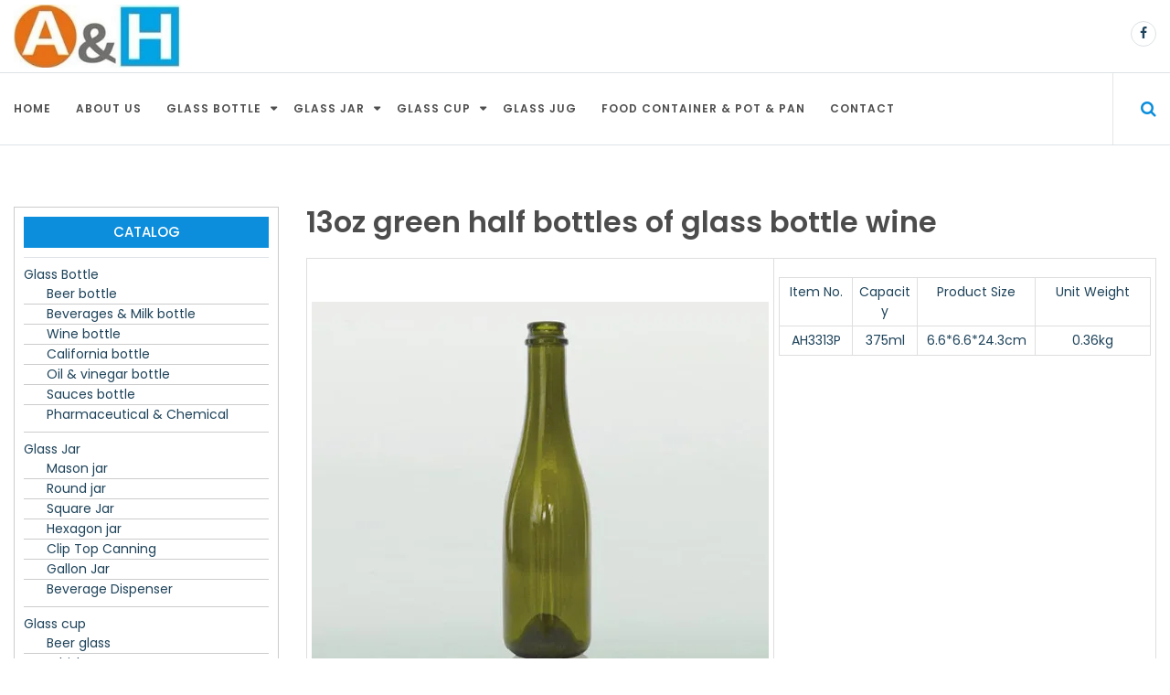

--- FILE ---
content_type: text/html; charset=UTF-8
request_url: https://ah-glass.com/ah-glass-bottle/glass-wine-bottle/13oz-green-half-bottles-of-glass-bottle-wine
body_size: 7745
content:
<!DOCTYPE html> <html lang="zh-CN">	<head>
		<meta charset="UTF-8">
	<meta name="viewport" content="width=device-width, initial-scale=1">
	<link rel="profile" href="http://gmpg.org/xfn/11">
	<link rel="pingback" href="https://ah-glass.com/xmlrpc.php">
	
	<title>13oz green half bottles of glass bottle wine &#8211; Glass Storage Jar Glass Bottle Manufacture</title>
<link rel='dns-prefetch' href='//fonts.googleapis.com' />
<link rel='dns-prefetch' href='//s.w.org' />
<link rel="alternate" type="application/rss+xml" title="Glass Storage Jar Glass Bottle Manufacture &raquo; Feed" href="https://ah-glass.com/feed" />
<link rel="alternate" type="application/rss+xml" title="Glass Storage Jar Glass Bottle Manufacture &raquo; 评论Feed" href="https://ah-glass.com/comments/feed" />
		<script type="text/javascript">
			window._wpemojiSettings = {"baseUrl":"https:\/\/s.w.org\/images\/core\/emoji\/2.2.1\/72x72\/","ext":".png","svgUrl":"https:\/\/s.w.org\/images\/core\/emoji\/2.2.1\/svg\/","svgExt":".svg","source":{"concatemoji":"https:\/\/ah-glass.com\/wp-includes\/js\/wp-emoji-release.min.js?ver=4.7.25"}};
			!function(t,a,e){var r,n,i,o=a.createElement("canvas"),l=o.getContext&&o.getContext("2d");function c(t){var e=a.createElement("script");e.src=t,e.defer=e.type="text/javascript",a.getElementsByTagName("head")[0].appendChild(e)}for(i=Array("flag","emoji4"),e.supports={everything:!0,everythingExceptFlag:!0},n=0;n<i.length;n++)e.supports[i[n]]=function(t){var e,a=String.fromCharCode;if(!l||!l.fillText)return!1;switch(l.clearRect(0,0,o.width,o.height),l.textBaseline="top",l.font="600 32px Arial",t){case"flag":return(l.fillText(a(55356,56826,55356,56819),0,0),o.toDataURL().length<3e3)?!1:(l.clearRect(0,0,o.width,o.height),l.fillText(a(55356,57331,65039,8205,55356,57096),0,0),e=o.toDataURL(),l.clearRect(0,0,o.width,o.height),l.fillText(a(55356,57331,55356,57096),0,0),e!==o.toDataURL());case"emoji4":return l.fillText(a(55357,56425,55356,57341,8205,55357,56507),0,0),e=o.toDataURL(),l.clearRect(0,0,o.width,o.height),l.fillText(a(55357,56425,55356,57341,55357,56507),0,0),e!==o.toDataURL()}return!1}(i[n]),e.supports.everything=e.supports.everything&&e.supports[i[n]],"flag"!==i[n]&&(e.supports.everythingExceptFlag=e.supports.everythingExceptFlag&&e.supports[i[n]]);e.supports.everythingExceptFlag=e.supports.everythingExceptFlag&&!e.supports.flag,e.DOMReady=!1,e.readyCallback=function(){e.DOMReady=!0},e.supports.everything||(r=function(){e.readyCallback()},a.addEventListener?(a.addEventListener("DOMContentLoaded",r,!1),t.addEventListener("load",r,!1)):(t.attachEvent("onload",r),a.attachEvent("onreadystatechange",function(){"complete"===a.readyState&&e.readyCallback()})),(r=e.source||{}).concatemoji?c(r.concatemoji):r.wpemoji&&r.twemoji&&(c(r.twemoji),c(r.wpemoji)))}(window,document,window._wpemojiSettings);
		</script>
		<style type="text/css">
img.wp-smiley,
img.emoji {
	display: inline !important;
	border: none !important;
	box-shadow: none !important;
	height: 1em !important;
	width: 1em !important;
	margin: 0 .07em !important;
	vertical-align: -0.1em !important;
	background: none !important;
	padding: 0 !important;
}
</style>
<link rel='stylesheet' id='online-news-google-fonts-css'  href='https://fonts.googleapis.com/css?family=Poppins%3A300%2C400%2C500%2C600%2C700&#038;subset=latin%2Clatin-ext' type='text/css' media='all' />
<link rel='stylesheet' id='font-awesome-css'  href='https://ah-glass.com/wp-content/themes/online-news/font-awesome/css/font-awesome.min.css?ver=4.7.0' type='text/css' media='all' />
<link rel='stylesheet' id='owl-carousel-css'  href='https://ah-glass.com/wp-content/themes/online-news/css/owl.carousel.min.css?ver=v2.2.0' type='text/css' media='all' />
<link rel='stylesheet' id='owl-theme-css'  href='https://ah-glass.com/wp-content/themes/online-news/css/owl.theme.css?ver=v2.2.0' type='text/css' media='all' />
<link rel='stylesheet' id='meanmenu-css-css'  href='https://ah-glass.com/wp-content/themes/online-news/css/meanmenu.css?ver=2.0.7' type='text/css' media='all' />
<link rel='stylesheet' id='online-news-style-css'  href='https://ah-glass.com/wp-content/themes/online-news/style.css?ver=1.0.0' type='text/css' media='all' />
<style id='online-news-style-inline-css' type='text/css'>
.site-title a, .site-branding p {
			color: #444444;			
		}
</style>
<script type='text/javascript' src='https://ah-glass.com/wp-includes/js/jquery/jquery.js?ver=1.12.4'></script>
<script type='text/javascript' src='https://ah-glass.com/wp-includes/js/jquery/jquery-migrate.min.js?ver=1.4.1'></script>
<link rel='https://api.w.org/' href='https://ah-glass.com/wp-json/' />
<link rel="EditURI" type="application/rsd+xml" title="RSD" href="https://ah-glass.com/xmlrpc.php?rsd" />
<link rel="wlwmanifest" type="application/wlwmanifest+xml" href="https://ah-glass.com/wp-includes/wlwmanifest.xml" /> 
<link rel='prev' title='13oz Screw Cap dark green glass wine flask and  wine accessories' href='https://ah-glass.com/ah-glass-bottle/glass-wine-bottle/13oz-screw-cap-dark-green-glass-wine-flask-and-wine-accessories' />
<link rel='next' title='13oz Screw Cap clear white cheap wine bottles' href='https://ah-glass.com/ah-glass-bottle/glass-wine-bottle/13oz-screw-cap-clear-white-cheap-wine-bottles' />
<meta name="generator" content="WordPress 4.7.25" />
<link rel="canonical" href="https://ah-glass.com/ah-glass-bottle/glass-wine-bottle/13oz-green-half-bottles-of-glass-bottle-wine" />
<link rel='shortlink' href='https://ah-glass.com/?p=1472' />
<link rel="alternate" type="application/json+oembed" href="https://ah-glass.com/wp-json/oembed/1.0/embed?url=https%3A%2F%2Fah-glass.com%2Fah-glass-bottle%2Fglass-wine-bottle%2F13oz-green-half-bottles-of-glass-bottle-wine" />
<link rel="alternate" type="text/xml+oembed" href="https://ah-glass.com/wp-json/oembed/1.0/embed?url=https%3A%2F%2Fah-glass.com%2Fah-glass-bottle%2Fglass-wine-bottle%2F13oz-green-half-bottles-of-glass-bottle-wine&#038;format=xml" />
<link rel="icon" href="https://ah-glass.com/wp-content/uploads/2017/11/a-150x150.png" sizes="32x32" />
<link rel="icon" href="https://ah-glass.com/wp-content/uploads/2017/11/a.png" sizes="192x192" />
<link rel="apple-touch-icon-precomposed" href="https://ah-glass.com/wp-content/uploads/2017/11/a.png" />
<meta name="msapplication-TileImage" content="https://ah-glass.com/wp-content/uploads/2017/11/a.png" />
	</head>

<body class="post-template-default single single-post postid-1472 single-format-standard wp-custom-logo global-layout-left home-content">
	<div id="page" class="site"><a class="skip-link screen-reader-text" href="#content">Skip to content</a>
		<header id="masthead" class="site-header" role="banner">
		<section class="top-bar">
	<div class="container">
		<div class=" row flex-wrapper">						
			<div class="col-2">
				<a href="https://ah-glass.com/" class="custom-logo-link" rel="home" itemprop="url"><img width="235" height="88" src="https://ah-glass.com/wp-content/uploads/2017/11/cropped-2-logo-head.jpg" class="custom-logo" alt="" itemprop="logo" /></a>  
			</div>		
		
			<div class="col-7 breaking-module">			
				 		 	

			
			 

				

 					
			</div>
			<!-- .breaking-module -->

			<div class="col-3 weather-city">
						
			
			
								<span>				
								<ul class="social-icon">
							<li>
					<a href="http://facebook.com/ahglassbottle" target="_blank"><i class="fa fa-facebook"></i></a>
				</li>
			
			
			
			
					</ul>
												
					</span>
			
							</div>
			<!-- .weather -->

		</div>
		<!-- .flex-wrapper -->
	</div>
	<!-- .container -->
</section>			
<!-- .top-bar -->
<div class="menu menu-holder">
	<div class="container">
		<div class="row flex-wrapper">
			<nav id="site-navigation" class="col-11 main-navigation" role="navigation">
				<div class="menu-top-container"><ul><li id="menu-item-450" class="menu-item menu-item-type-custom menu-item-object-custom menu-item-home menu-item-450"><a href="http://ah-glass.com/">Home</a></li>
<li id="menu-item-451" class="menu-item menu-item-type-post_type menu-item-object-page menu-item-home menu-item-451"><a href="https://ah-glass.com/">About Us</a></li>
<li id="menu-item-452" class="menu-item menu-item-type-taxonomy menu-item-object-category current-post-ancestor menu-item-has-children menu-item-452"><a href="https://ah-glass.com/category/ah-glass-bottle">Glass Bottle</a>
<ul class="sub-menu">
	<li id="menu-item-453" class="menu-item menu-item-type-taxonomy menu-item-object-category menu-item-453"><a href="https://ah-glass.com/category/ah-glass-bottle/glass-beer-bottle">Beer bottle</a></li>
	<li id="menu-item-462" class="menu-item menu-item-type-taxonomy menu-item-object-category current-post-ancestor current-menu-parent current-post-parent menu-item-462"><a href="https://ah-glass.com/category/ah-glass-bottle/glass-wine-bottle">Wine bottle</a></li>
	<li id="menu-item-455" class="menu-item menu-item-type-taxonomy menu-item-object-category menu-item-455"><a href="https://ah-glass.com/category/ah-glass-bottle/glass-california-bottle">California bottle</a></li>
	<li id="menu-item-454" class="menu-item menu-item-type-taxonomy menu-item-object-category menu-item-454"><a href="https://ah-glass.com/category/ah-glass-bottle/glass-beverages-bottle-glass-milk-bottle">Beverages &#038; Milk bottle</a></li>
	<li id="menu-item-457" class="menu-item menu-item-type-taxonomy menu-item-object-category menu-item-457"><a href="https://ah-glass.com/category/ah-glass-bottle/glass-oil-bottle-glass-vinegar-bottle">Oil &#038; vinegar bottle</a></li>
	<li id="menu-item-460" class="menu-item menu-item-type-taxonomy menu-item-object-category menu-item-460"><a href="https://ah-glass.com/category/ah-glass-bottle/glass-spice-botle-glass-kitchen-jar-glass-sauces-jar-salt-jar-candy-bottle-pepper-shake-jar">Sauces bottle</a></li>
	<li id="menu-item-459" class="menu-item menu-item-type-taxonomy menu-item-object-category menu-item-459"><a href="https://ah-glass.com/category/ah-glass-bottle/glass-pharmaceutical-bottle-glass-chemical-bottle-glass-vitamin-bottle">Pharmaceutical &#038; Chemical</a></li>
</ul>
</li>
<li id="menu-item-463" class="menu-item menu-item-type-taxonomy menu-item-object-category menu-item-has-children menu-item-463"><a href="https://ah-glass.com/category/glass-jar-for-kitchen-kitchenware-homeware-tableware">Glass Jar</a>
<ul class="sub-menu">
	<li id="menu-item-468" class="menu-item menu-item-type-taxonomy menu-item-object-category menu-item-468"><a href="https://ah-glass.com/category/glass-jar-for-kitchen-kitchenware-homeware-tableware/glass-mason-jar-glass-mason-cup">Mason jar</a></li>
	<li id="menu-item-469" class="menu-item menu-item-type-taxonomy menu-item-object-category menu-item-469"><a href="https://ah-glass.com/category/glass-jar-for-kitchen-kitchenware-homeware-tableware/glass-round-jar-glass-food-jar-airtight-jar-cofee-jar">Round jar</a></li>
	<li id="menu-item-470" class="menu-item menu-item-type-taxonomy menu-item-object-category menu-item-470"><a href="https://ah-glass.com/category/glass-jar-for-kitchen-kitchenware-homeware-tableware/glass-square-jar-jam-jar-honey-jar-cookie-jar-sauce-jar">Square Jar</a></li>
	<li id="menu-item-467" class="menu-item menu-item-type-taxonomy menu-item-object-category menu-item-467"><a href="https://ah-glass.com/category/glass-jar-for-kitchen-kitchenware-homeware-tableware/glass-hexagon-jar-cereals-jar-rice-jar">Hexagon jar</a></li>
	<li id="menu-item-465" class="menu-item menu-item-type-taxonomy menu-item-object-category menu-item-465"><a href="https://ah-glass.com/category/glass-jar-for-kitchen-kitchenware-homeware-tableware/glass-airtight-jar-with-clip-on-top-glass-canning">Clip Top Canning</a></li>
	<li id="menu-item-466" class="menu-item menu-item-type-taxonomy menu-item-object-category menu-item-466"><a href="https://ah-glass.com/category/glass-jar-for-kitchen-kitchenware-homeware-tableware/large-glass-jar-glass-cookies-jar-glass-gallon-jar">Gallon Jar</a></li>
	<li id="menu-item-471" class="menu-item menu-item-type-taxonomy menu-item-object-category menu-item-471"><a href="https://ah-glass.com/category/glass-jar-for-kitchen-kitchenware-homeware-tableware/glass-beverage-dispenser-jar-for-party">Beverage Dispenser</a></li>
</ul>
</li>
<li id="menu-item-472" class="menu-item menu-item-type-taxonomy menu-item-object-category menu-item-has-children menu-item-472"><a href="https://ah-glass.com/category/glass-shot-cups-glass-tea-cups-glass-beer-cups">Glass cup</a>
<ul class="sub-menu">
	<li id="menu-item-473" class="menu-item menu-item-type-taxonomy menu-item-object-category menu-item-473"><a href="https://ah-glass.com/category/glass-shot-cups-glass-tea-cups-glass-beer-cups/glass-beer-cup-promotion-mug-cheap-mug-whisky-cup-spirits-cup">Beer glass</a></li>
	<li id="menu-item-2252" class="menu-item menu-item-type-taxonomy menu-item-object-category menu-item-2252"><a href="https://ah-glass.com/category/glass-shot-cups-glass-tea-cups-glass-beer-cups/whiskey-cup">Whiskey cup</a></li>
	<li id="menu-item-477" class="menu-item menu-item-type-taxonomy menu-item-object-category menu-item-477"><a href="https://ah-glass.com/category/glass-shot-cups-glass-tea-cups-glass-beer-cups/glass-wine-cup-red-wine-glass-champagne-glass-martini-glass">Wine glass</a></li>
	<li id="menu-item-2250" class="menu-item menu-item-type-taxonomy menu-item-object-category menu-item-2250"><a href="https://ah-glass.com/category/glass-shot-cups-glass-tea-cups-glass-beer-cups/ice-cream-cup-sundae-cup-salad-cheese-cup">Ice cream cup</a></li>
	<li id="menu-item-2249" class="menu-item menu-item-type-taxonomy menu-item-object-category menu-item-2249"><a href="https://ah-glass.com/category/glass-shot-cups-glass-tea-cups-glass-beer-cups/cafe-cup-with-handle-tea-cap">Cafe cup Tea cup</a></li>
	<li id="menu-item-2251" class="menu-item menu-item-type-taxonomy menu-item-object-category menu-item-2251"><a href="https://ah-glass.com/category/glass-shot-cups-glass-tea-cups-glass-beer-cups/water-cup-water-glasses-drinking-glass-juice-mug">Water glasses</a></li>
	<li id="menu-item-475" class="menu-item menu-item-type-taxonomy menu-item-object-category menu-item-475"><a href="https://ah-glass.com/category/glass-shot-cups-glass-tea-cups-glass-beer-cups/glass-brony-glasses-shot-cup">Shot cup</a></li>
</ul>
</li>
<li id="menu-item-2253" class="menu-item menu-item-type-taxonomy menu-item-object-category menu-item-2253"><a href="https://ah-glass.com/category/glass-jug">Glass Jug</a></li>
<li id="menu-item-478" class="menu-item menu-item-type-taxonomy menu-item-object-category menu-item-478"><a href="https://ah-glass.com/category/glass-bowl-glass-pot-glass-pan-for-kitchen">Food container &#038; Pot &#038; Pan</a></li>
<li id="menu-item-484" class="menu-item menu-item-type-post_type menu-item-object-page menu-item-484"><a href="https://ah-glass.com/contact-ah-glass">Contact</a></li>
</ul></div>			</nav>
			<!-- #site-navigation -->

							<div class="search-icon col-1" id="search-bar">
					<a href="#" id="searchtoggl"> <i class="fa fa-search" aria-hidden="true"></i> </a>
				</div>
				<!-- .search -->
					</div>
		<!-- .flex-wrapper -->
	</div>
	<!-- .container -->
</div>
<!-- .menu-item -->

<div id="searchbar">
	<div class="container">
		 <div class="row">
			<div class="col-12 search-wrapper">
				<div class="search-box-wrap">
	<form role="search" method="get" class="search-form" action="https://ah-glass.com/">
		<label>
		<span class="screen-reader-text">Search for:</span>
			<input class="search-field" placeholder="Search &hellip;" value="" name="s" type="search">
		</label>
		<input class="search-submit" value="&#xf002;" type="submit">
	</form><!-- .search-form -->
</div><!-- .search-box-wrap -->
			</div>
		</div>
		<!-- .search-wrapper -->
	</div>	
	<!-- .container -->
</div>

		

		</header><!-- #masthead -->
		<div id="content" class="site-content"><div class="container"><div class= "row">		

		<div id="primary" class="content-area col-9 sidebar-layout">
		<main id="main" class="site-main" role="main">

			 
				<div class="single-article">
	<article id="post-1472" class="post-1472 post type-post status-publish format-standard has-post-thumbnail hentry category-glass-wine-bottle">
		<div class="entry-content detailed-news">
			<header class="entry-header">
				<h3 class="entry-title">13oz green half bottles of glass bottle wine</h3>			</header><!-- .entry-header -->	

					</div>
		
		<div class="entry-content-wrapper">
			<div class="entry-content">
				<table width="936">
<tbody>
<tr>
<td rowspan="12" width="511"> <img class="alignnone size-full wp-image-1391" src="http://ah-glass.com/wp-content/uploads/2017/12/AH3313P-13oz-green-half-bottles-of-glass-bottle-wine.jpg" alt="" width="500" height="400" srcset="https://ah-glass.com/wp-content/uploads/2017/12/AH3313P-13oz-green-half-bottles-of-glass-bottle-wine.jpg 500w, https://ah-glass.com/wp-content/uploads/2017/12/AH3313P-13oz-green-half-bottles-of-glass-bottle-wine-300x240.jpg 300w" sizes="(max-width: 500px) 100vw, 500px" /></td>
<td colspan="5" rowspan="12" width="425">
<table width="364">
<tbody>
<tr>
<td width="72">Item No.</td>
<td width="64">Capacity</td>
<td width="116">Product Size</td>
<td width="112">Unit Weight</td>
</tr>
<tr>
<td width="72">AH3313P</td>
<td width="64">375ml</td>
<td width="116">6.6*6.6*24.3cm</td>
<td width="112">0.36kg</td>
</tr>
</tbody>
</table>
</td>
</tr>
</tbody>
</table>
							</div><!-- .entry-content -->
		</div><!-- .entry-content-wrapper -->	
	</article><!-- #post-## -->
</div>
	<nav class="navigation post-navigation" role="navigation">
		<h2 class="screen-reader-text">文章导航</h2>
		<div class="nav-links"><div class="nav-previous"><a href="https://ah-glass.com/ah-glass-bottle/glass-wine-bottle/13oz-screw-cap-dark-green-glass-wine-flask-and-wine-accessories" rel="prev">13oz Screw Cap dark green glass wine flask and  wine accessories</a></div><div class="nav-next"><a href="https://ah-glass.com/ah-glass-bottle/glass-wine-bottle/13oz-screw-cap-clear-white-cheap-wine-bottles" rel="next">13oz Screw Cap clear white cheap wine bottles</a></div></div>
	</nav>			
			
		</main><!-- #main -->
	</div><!-- #primary -->	
<aside id="secondary" class="widget-area sidebar col-3" role="complementary">
	<aside id="nav_menu-9" class="widget widget_nav_menu"><h3 class="widget-title">Catalog</h3><div class="menu-side-container"><ul id="menu-side" class="menu"><li id="menu-item-485" class="menu-item menu-item-type-taxonomy menu-item-object-category current-post-ancestor menu-item-has-children menu-item-485"><a href="https://ah-glass.com/category/ah-glass-bottle">Glass Bottle</a>
<ul class="sub-menu">
	<li id="menu-item-486" class="menu-item menu-item-type-taxonomy menu-item-object-category menu-item-486"><a href="https://ah-glass.com/category/ah-glass-bottle/glass-beer-bottle">Beer bottle</a></li>
	<li id="menu-item-487" class="menu-item menu-item-type-taxonomy menu-item-object-category menu-item-487"><a href="https://ah-glass.com/category/ah-glass-bottle/glass-beverages-bottle-glass-milk-bottle">Beverages &#038; Milk bottle</a></li>
	<li id="menu-item-495" class="menu-item menu-item-type-taxonomy menu-item-object-category current-post-ancestor current-menu-parent current-post-parent menu-item-495"><a href="https://ah-glass.com/category/ah-glass-bottle/glass-wine-bottle">Wine bottle</a></li>
	<li id="menu-item-488" class="menu-item menu-item-type-taxonomy menu-item-object-category menu-item-488"><a href="https://ah-glass.com/category/ah-glass-bottle/glass-california-bottle">California bottle</a></li>
	<li id="menu-item-490" class="menu-item menu-item-type-taxonomy menu-item-object-category menu-item-490"><a href="https://ah-glass.com/category/ah-glass-bottle/glass-oil-bottle-glass-vinegar-bottle">Oil &#038; vinegar bottle</a></li>
	<li id="menu-item-493" class="menu-item menu-item-type-taxonomy menu-item-object-category menu-item-493"><a href="https://ah-glass.com/category/ah-glass-bottle/glass-spice-botle-glass-kitchen-jar-glass-sauces-jar-salt-jar-candy-bottle-pepper-shake-jar">Sauces bottle</a></li>
	<li id="menu-item-492" class="menu-item menu-item-type-taxonomy menu-item-object-category menu-item-492"><a href="https://ah-glass.com/category/ah-glass-bottle/glass-pharmaceutical-bottle-glass-chemical-bottle-glass-vitamin-bottle">Pharmaceutical &#038; Chemical</a></li>
</ul>
</li>
<li id="menu-item-496" class="menu-item menu-item-type-taxonomy menu-item-object-category menu-item-has-children menu-item-496"><a href="https://ah-glass.com/category/glass-jar-for-kitchen-kitchenware-homeware-tableware">Glass Jar</a>
<ul class="sub-menu">
	<li id="menu-item-502" class="menu-item menu-item-type-taxonomy menu-item-object-category menu-item-502"><a href="https://ah-glass.com/category/glass-jar-for-kitchen-kitchenware-homeware-tableware/glass-mason-jar-glass-mason-cup">Mason jar</a></li>
	<li id="menu-item-503" class="menu-item menu-item-type-taxonomy menu-item-object-category menu-item-503"><a href="https://ah-glass.com/category/glass-jar-for-kitchen-kitchenware-homeware-tableware/glass-round-jar-glass-food-jar-airtight-jar-cofee-jar">Round jar</a></li>
	<li id="menu-item-504" class="menu-item menu-item-type-taxonomy menu-item-object-category menu-item-504"><a href="https://ah-glass.com/category/glass-jar-for-kitchen-kitchenware-homeware-tableware/glass-square-jar-jam-jar-honey-jar-cookie-jar-sauce-jar">Square Jar</a></li>
	<li id="menu-item-501" class="menu-item menu-item-type-taxonomy menu-item-object-category menu-item-501"><a href="https://ah-glass.com/category/glass-jar-for-kitchen-kitchenware-homeware-tableware/glass-hexagon-jar-cereals-jar-rice-jar">Hexagon jar</a></li>
	<li id="menu-item-499" class="menu-item menu-item-type-taxonomy menu-item-object-category menu-item-499"><a href="https://ah-glass.com/category/glass-jar-for-kitchen-kitchenware-homeware-tableware/glass-airtight-jar-with-clip-on-top-glass-canning">Clip Top Canning</a></li>
	<li id="menu-item-500" class="menu-item menu-item-type-taxonomy menu-item-object-category menu-item-500"><a href="https://ah-glass.com/category/glass-jar-for-kitchen-kitchenware-homeware-tableware/large-glass-jar-glass-cookies-jar-glass-gallon-jar">Gallon Jar</a></li>
	<li id="menu-item-497" class="menu-item menu-item-type-taxonomy menu-item-object-category menu-item-497"><a href="https://ah-glass.com/category/glass-jar-for-kitchen-kitchenware-homeware-tableware/glass-beverage-dispenser-jar-for-party">Beverage Dispenser</a></li>
</ul>
</li>
<li id="menu-item-505" class="menu-item menu-item-type-taxonomy menu-item-object-category menu-item-has-children menu-item-505"><a href="https://ah-glass.com/category/glass-shot-cups-glass-tea-cups-glass-beer-cups">Glass cup</a>
<ul class="sub-menu">
	<li id="menu-item-506" class="menu-item menu-item-type-taxonomy menu-item-object-category menu-item-506"><a href="https://ah-glass.com/category/glass-shot-cups-glass-tea-cups-glass-beer-cups/glass-beer-cup-promotion-mug-cheap-mug-whisky-cup-spirits-cup">Beer glass</a></li>
	<li id="menu-item-2257" class="menu-item menu-item-type-taxonomy menu-item-object-category menu-item-2257"><a href="https://ah-glass.com/category/glass-shot-cups-glass-tea-cups-glass-beer-cups/whiskey-cup">Whiskey cup</a></li>
	<li id="menu-item-510" class="menu-item menu-item-type-taxonomy menu-item-object-category menu-item-510"><a href="https://ah-glass.com/category/glass-shot-cups-glass-tea-cups-glass-beer-cups/glass-wine-cup-red-wine-glass-champagne-glass-martini-glass">Wine glass</a></li>
	<li id="menu-item-508" class="menu-item menu-item-type-taxonomy menu-item-object-category menu-item-508"><a href="https://ah-glass.com/category/glass-shot-cups-glass-tea-cups-glass-beer-cups/glass-brony-glasses-shot-cup">Shot cup</a></li>
	<li id="menu-item-2255" class="menu-item menu-item-type-taxonomy menu-item-object-category menu-item-2255"><a href="https://ah-glass.com/category/glass-shot-cups-glass-tea-cups-glass-beer-cups/ice-cream-cup-sundae-cup-salad-cheese-cup">Ice cream cup</a></li>
	<li id="menu-item-2254" class="menu-item menu-item-type-taxonomy menu-item-object-category menu-item-2254"><a href="https://ah-glass.com/category/glass-shot-cups-glass-tea-cups-glass-beer-cups/cafe-cup-with-handle-tea-cap">Cafe cup Tea cup</a></li>
	<li id="menu-item-2256" class="menu-item menu-item-type-taxonomy menu-item-object-category menu-item-2256"><a href="https://ah-glass.com/category/glass-shot-cups-glass-tea-cups-glass-beer-cups/water-cup-water-glasses-drinking-glass-juice-mug">Water glasses</a></li>
</ul>
</li>
<li id="menu-item-2258" class="menu-item menu-item-type-taxonomy menu-item-object-category menu-item-2258"><a href="https://ah-glass.com/category/glass-jug">Glass Jug</a></li>
<li id="menu-item-511" class="menu-item menu-item-type-taxonomy menu-item-object-category menu-item-511"><a href="https://ah-glass.com/category/glass-bowl-glass-pot-glass-pan-for-kitchen">Bowl &#038; Pot &#038; Pan</a></li>
</ul></div></aside>		<aside id="recent-posts-2" class="widget widget_recent_entries">		<h3 class="widget-title">Latest product</h3>		<ul>
					<li>
				<a href="https://ah-glass.com/glass-jug/5oz-glass-of-fruit-glass-of-ice-tea">5oz glass of fruit,  glass of ice tea</a>
						</li>
					<li>
				<a href="https://ah-glass.com/glass-jug/3oz-glass-of-fruit">3oz glass of fruit</a>
						</li>
					<li>
				<a href="https://ah-glass.com/glass-jug/8oz-glasses-of-iced-peppermint-tea">8oz glasses of Iced peppermint tea</a>
						</li>
					<li>
				<a href="https://ah-glass.com/glass-jug/6oz-glasses-of-ice-fruit-juice-glasses-of-raspberry-drink-with-ice-cream">6oz glasses of ice fruit juice glasses of raspberry drink with ice cream</a>
						</li>
					<li>
				<a href="https://ah-glass.com/glass-jug/18oz-jug-bistro-bar">18oz Jug Bistro Bar</a>
						</li>
				</ul>
		</aside>		<aside id="text-4" class="widget widget_text"><h3 class="widget-title">Contact Us</h3>			<div class="textwidget"><p>info@ah-glass.com<br />
Cell: +86-0596 2593 360<br />
Xuzhou.Jiangsu.China</p>
</div>
		</aside></aside><!-- #secondary -->

    		</div></div>
		</div>		<footer id="colophon" class="site-footer footer-top" role="contentinfo">    		
			 <div class="copyright">
            <div class="container">
                <div class="row">
                    	                
                    <div class="col-6"> <span>Copyright © Xuzhou Artly Home Glass Co.,Ltd.                    Online News Theme By <a href="https://rigorousthemes.com/" rel="designer" target="_blank">Rigorous</a>                    	
                    </span> </div>
				    <div class="scroll-top-wrapper">
						<span class="scroll-top-inner">

							<i class="fa fa-2x fa-angle-up"></i>

						</span>
					</div>
                </div>
            </div><!-- .container -->
        </div><!-- .copyright -->
		
	   
        		</footer>   
</div><!-- #page --><script type='text/javascript' src='https://ah-glass.com/wp-content/themes/online-news/js/owl.carousel.min.js?ver=20151215'></script>
<script type='text/javascript' src='https://ah-glass.com/wp-content/themes/online-news/js/easyResponsiveTabs.js?ver=20151215'></script>
<script type='text/javascript' src='https://ah-glass.com/wp-content/themes/online-news/js/jquery.nicescroll.js?ver=20151215'></script>
<script type='text/javascript' src='https://ah-glass.com/wp-content/themes/online-news/js/jquery.easy-ticker.min.js?ver=20151215'></script>
<script type='text/javascript' src='https://ah-glass.com/wp-content/themes/online-news/js/jquery.meanmenu.js?ver=2.0.8'></script>
<script type='text/javascript' src='https://ah-glass.com/wp-content/themes/online-news/js/custom.js?ver=20151215'></script>
<script type='text/javascript' src='https://ah-glass.com/wp-content/themes/online-news/js/navigation.js?ver=20151215'></script>
<script type='text/javascript' src='https://ah-glass.com/wp-content/themes/online-news/js/skip-link-focus-fix.js?ver=20151215'></script>
<script type='text/javascript' src='https://ah-glass.com/wp-includes/js/wp-embed.min.js?ver=4.7.25'></script>

</body>
</html>


--- FILE ---
content_type: text/css
request_url: https://ah-glass.com/wp-content/themes/online-news/css/meanmenu.css?ver=2.0.7
body_size: 661
content:

/*! #######################################################################

	MeanMenu 2.0.7
	--------

	To be used with jquery.meanmenu.js by Chris Wharton (http://www.meanthemes.com/plugins/meanmenu/)

	####################################################################### */

	/* hide the link until viewport size is reached */
	a.meanmenu-reveal {
		display: none;
	}

	/* when under viewport size, .mean-container is added to body */
	.mean-container .mean-bar {
		float: left;
		width: 100%;
		position: relative;
		background: #0c1923;
		padding: 4px 0;
		min-height: 42px;
		z-index: 999999;
	}

	.mean-container a.meanmenu-reveal {
		width: 22px;
		height: 22px;
		padding: 13px 13px 11px 13px;
		position: absolute;
		top: 0;
		right: 0;
		cursor: pointer;
		color: #fff;
		text-decoration: none;
		font-size: 16px;
		text-indent: -9999em;
		line-height: 22px;
		font-size: 1px;
		display: block;
		font-family: Arial, Helvetica, sans-serif;
		font-weight: 700;
	}

	.mean-container a.meanmenu-reveal span {
		display: block;
		background: #fff;
		height: 3px;
		margin-top: 3px;
	}

	.mean-container .mean-nav {
		float: left;
		width: 100%;
		background: #0c1923;
		margin-top: 44px;
	}

	.mean-container .mean-nav ul {
		padding: 0;
		margin: 0;
		width: 100%;
		list-style-type: none;
	}

	.mean-container .mean-nav ul li {
		position: relative;
		float: left;
		width: 100%;
	}

	.mean-container .mean-nav ul li a {
		display: block;
		float: left;
		width: 90%;
		padding: 1em 5%;
		margin: 0;
		text-align: left;
		color: #fff;
		border-top: 1px solid #383838;
		border-top: 1px solid rgba(255,255,255,0.5);
		text-decoration: none;
		text-transform: uppercase;
	}

	.mean-container .mean-nav ul li li a {
		width: 80%;
		padding: 1em 10%;
		border-top: 1px solid #f1f1f1;
		border-top: 1px solid rgba(255,255,255,0.25);
		opacity: 0.75;
		filter: alpha(opacity=75);
		text-shadow: none !important;
		visibility: visible;
	}

	.mean-container .mean-nav ul li.mean-last a {
		border-bottom: none;
		margin-bottom: 0;
	}

	.mean-container .mean-nav ul li li li a {
		width: 70%;
		padding: 1em 15%;
	}

	.mean-container .mean-nav ul li li li li a {
		width: 60%;
		padding: 1em 20%;
	}

	.mean-container .mean-nav ul li li li li li a {
		width: 50%;
		padding: 1em 25%;
	}

	.mean-container .mean-nav ul li a:hover {
		background: #252525;
		background: rgba(255,255,255,0.1);
	}

	.mean-container .mean-nav ul li a.mean-expand {
		margin-top: 1px;
		width: 26px;
		height: 32px;
		padding: 12px !important;
		text-align: center;
		position: absolute;
		right: 0;
		top: 0;
		z-index: 2;
		font-weight: 700;
		background: rgba(255,255,255,0.1);
		border: none !important;
		border-left: 1px solid rgba(255,255,255,0.4) !important;
		border-bottom: 1px solid rgba(255,255,255,0.2) !important;
	}

	.mean-container .mean-nav ul li a.mean-expand:hover {
		background: rgba(0,0,0,0.9);
	}

	.mean-container .mean-push {
		float: left;
		width: 100%;
		padding: 0;
		margin: 0;
		clear: both;
	}

	.mean-nav .wrapper {
		width: 100%;
		padding: 0;
		margin: 0;
	}

	/* Fix for box sizing on Foundation Framework etc. */
	.mean-container .mean-bar, .mean-container .mean-bar * {
		-webkit-box-sizing: content-box;
		-moz-box-sizing: content-box;
		box-sizing: content-box;
	}


	.mean-remove {
		display: none !important;
	}


--- FILE ---
content_type: application/x-javascript
request_url: https://ah-glass.com/wp-content/themes/online-news/js/custom.js?ver=20151215
body_size: 1296
content:
jQuery(document).ready(function ($) {
  jQuery(".owl-carousel").owlCarousel({
        nav: true, // Show next and prev buttons
        slideSpeed: 300,
        paginationSpeed: 400,
        singleItem: true,
        items: 1,
        dots: false,
        loop: true,
        autoplay:false  
      });

  jQuery('#vertical-slide').owlCarousel({
    loop: true, 
    margin: 10, 
    nav: true, 
    responsive: {
      0: {
        items: 1
      }
      , 600: {
        items: 3
      }
      , 1000: {
        items: 5
      }
    }
  })


});

jQuery(document).ready(function($) { 

  $('.breaking-news').easyTicker({
    direction: 'up',
    easing: 'swing',
    speed: 'slow',
    interval: 3000,
    height: 'auto',
    visible: 1,
    mousePause: 1
  });
}
);



/*scroll js*/
jQuery(document).ready(function() { 

  jQuery(".resp-tabs-container, .health-content").niceScroll({
    cursorcolor:"#0c8edc",
    cursorwidth: "6px",
    cursorborder: "1px solid #0c8edc"
  });

}

);

//tab js
jQuery(document).ready(function ($) {
    //Horizontal Tab
    jQuery('#tab-wrapper').easyResponsiveTabs({
        type: 'default', //Types: default, vertical, accordion
        width: 'auto', //auto or any width like 600px
        fit: true, // 100% fit in a container
        tabidentify: 'hor_1', // The tab groups identifier
        activate: function (event) { // Callback function if tab is switched
          var $tab = $(this);
          var $info = $('#nested-tabInfo');
          var $name = $('span', $info);
          $name.text($tab.text());
          $info.show();
        }
      });
    //SPORTS Tab
    jQuery('.bg-color').easyResponsiveTabs({
        type: 'default', //Types: default, vertical, accordion
        width: 'auto', //auto or any width like 600px
        fit: true, // 100% fit in a container
        tabidentify: 'hor_1', // The tab groups identifier
        activate: function (event) { // Callback function if tab is switched
          var $tab = $(this);
          var $info = $('#nested-tabInfo');
          var $name = $('span', $info);
          $name.text($tab.text());
          $info.show();
        }
      });
  });
//video news js
jQuery(document).ready(function () {

  jQuery('#owl-news-video').owlCarousel({
        // Enable thumbnails
        thumbs: true,
        thumbsPrerendered: true, 
        video: true, 
        center: true, 
        videoWidth: 1366, // Default false; Type: Boolean/Number
        videoHeight: 600, // Default false; Type: Boolean/Number
        merge: true
        , loop: true
        , items: 1
        , // When only using images in your slide (like the demo) use this option to dynamicly create thumbnails without using the attribute data-thumb.
        thumbImage: false
        , // Enable this if you have pre-rendered thumbnails in your html instead of letting this plugin generate them. This is recommended as it will prevent FOUC
        thumbsPrerendered: true
        , // Class that will be used on the thumbnail container
        thumbContainerClass: 'owl-thumbs'
        , // Class that will be used on the thumbnail item's
        thumbItemClass: 'owl-thumb-item'
      });
});

//search js

jQuery(function($){
  var $searchlink = $('#searchtoggl i');
  var $searchbar  = $('#searchbar');
  
  jQuery('#search-bar a').on('click', function(e){
    e.preventDefault();
    
    if($(this).attr('id') == 'searchtoggl') {
      if(!$searchbar.is(":visible")) { 
        // if invisible we switch the icon to appear collapsable
        $searchlink.removeClass('fa-search').addClass('fa-times');
      } else {
        // if visible we switch the icon to appear as a toggle
        $searchlink.removeClass('fa-times').addClass('fa-search');
      }
      
      $searchbar.slideToggle(100, function(){
        // callback after search bar animation
      });
    }
  });
  
  jQuery('#search-form').submit(function(e){
    e.preventDefault(); // stop form submission
  });
});

/*overlay menu js*/
jQuery('#toggle').click(function() {
 jQuery(this).toggleClass('active');
 jQuery('#overlay').toggleClass('open');
});
jQuery(".close-btn").click(function() {
 jQuery('#overlay').removeClass('open');
});

/**  meanmenu **/
jQuery(document).ready(function () {
  jQuery('.container nav').meanmenu({
    meanScreenWidth:"992",
    meanMenuContainer: '.menu.menu-holder',
  });
});

   //Tab to top
   jQuery(window).scroll(function($) {
    if (jQuery(this).scrollTop() > 240){  
      jQuery('.scroll-top-wrapper').addClass("show");
    }
    else{
      jQuery('.scroll-top-wrapper').removeClass("show");
    }
  });
   jQuery(".scroll-top-wrapper").on("click", function($) {
     jQuery("html, body").animate({ scrollTop: 0 }, 700);
     return false;
   });




